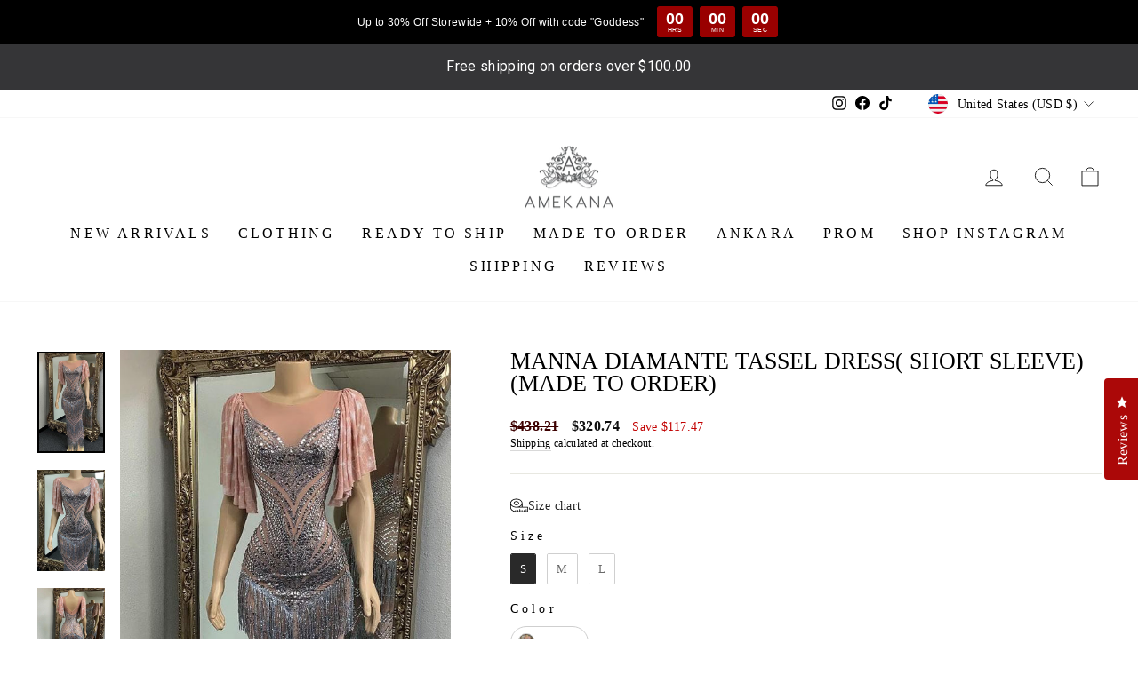

--- FILE ---
content_type: text/javascript
request_url: https://cdn-sf.vitals.app/assets/js/m34.e52bf6e2a376fc597eae.chunk.bundle.js
body_size: 2408
content:
"use strict";(window.webpackChunkvitalsLibrary=window.webpackChunkvitalsLibrary||[]).push([[4157],{45966:(t,e,i)=>{i.d(e,{A:()=>n});var s=i(58578);var r=i.n(s)()(!1);r.push([t.id,".vtl-rv-main-widget{width:100%;display:block;max-width:1200px;clear:both}.shopify-app-block[data-block-handle=recently-viewed]{width:100%}",""]);const n=r},60903:(t,e,i)=>{i.r(e);i.d(e,{E4:()=>F});var s=i(21076);var r=i(56691);var n=i(10554);var o=i(57798);var a=i(39498);var l=i(46757);var c=i(43369);var d=i(91517);var u=i(88773);var h=i(17466);var v=i(95956);var p=i(95731);var b=i(92767);var g=i(48918);var m=i(48870);var y=i(8302);var f=i(75541);var w=i(71683);var E=i(19661);var D=i(6268);var O=i(33262);var X=i(3934);var k=i(34297);const C={container:{selector:'.vtl-rv-main-widget',traits:{margin:{[O.Xi.Default]:'4rem auto 2rem auto'},padding:{[O.Xi.Default]:'0px 0px 10px 0px'}}},image:{selector:'.vtl-rv-main-widget .vtl-product-card__image-img',traits:{aspectRatio:{hiddenInCss:(0,D.xz)('image','aspectRatio',[X.Fb.T13,X.Fb.W21,X.Fb.R58]),[O.Xi.Default]:X.Fb.Y7},objectFit:{hiddenInCss:(0,D.xz)('image','aspectRatio',[X.Fb.T13,X.Fb.W21,X.Fb.R58]),styleTarget:{property:'object-fit',selector:'.vtl-rv-main-widget .vtl-product-card__image-img'},[O.Xi.Default]:'cover'}}},button:{selector:".vtl-rv-main-widget .vtl-product-card__atc-button--custom",traits:{customStyle:{hiddenInCss:({discriminator:t})=>(null==t?void 0:t.F70)===d._4.Y7,styleTarget:{property:'border',selector:'.vtl-rv-main-widget .vtl-product-card__atc-button--custom'},[O.Xi.Default]:X.OL.W45},backgroundColor:{hiddenInCss:(0,D.xz)('button','customStyle',X.OL.W45),[O.Xi.Default]:'#222222',[O.hn.DefaultDark]:'#DEDEDE'},filledTextColor:{hiddenInCss:(0,D.xz)('button','customStyle',X.OL.W45),styleTarget:{property:'color',selector:'.vtl-rv-main-widget .vtl-product-card__atc-button--custom'},[O.Xi.Default]:'#E9E9E9',[O.hn.DefaultDark]:'#222222'},outlinedTextColor:{hiddenInCss:(0,D.xz)('button','customStyle',X.OL.T39),styleTarget:{property:'color',selector:'.vtl-rv-main-widget .vtl-product-card__atc-button--custom'},[O.Xi.Default]:'#222222',[O.hn.DefaultDark]:'#DEDEDE'},outlinedBorderColor:{hiddenInCss:(0,D.xz)('button','customStyle',X.OL.T39),styleTarget:{property:'border-color',selector:'.vtl-rv-main-widget .vtl-product-card__atc-button--custom'},[O.Xi.Default]:'#222222',[O.hn.DefaultDark]:'#DEDEDE'}}},productTitle:{selector:".vtl-rv-main-widget .vtl-product-card__title-inner",traits:{titleLineClamp:{styleTarget:{property:'-webkit-line-clamp'},[O.Xi.Default]:k.Ch.T8},lineClamp:{hiddenInCss:(0,D.xz)('productTitle','titleLineClamp',k.Ch.U74),styleTarget:{property:'-webkit-line-clamp'},[O.Xi.Default]:k.Ch.U74},fontWeight:{styleTarget:{property:'font-weight'},[O.Xi.Default]:'inherit'}}}};var T=i(13515);var _=i(29635);var Y=i(63908);var P=i(45966);class S extends E.X{constructor(t){super(t);this.s62='vtl-rv-main-widget';this.E24=`.${this.s62}`;this.V50=(0,D.Uh)({defaults:C,traitString:(0,d.uF)().V50,discriminator:{F70:(0,d.uF)().w23}})}H80(){return(0,s.sH)(this,void 0,void 0,function*(){const t=(0,d.uF)();const e=`<div class="${this.s62}" data-track-${y.Zt.S31}="${o.X.E4}" data-track-${y.Zt.U23}="${y.lM.O52}"></div>`;const i=document.querySelector(o.f[o.X.E4]);const s=t.M11&&n.b.Y80.O61();if(n.b.Y80.H1()&&t.t55||n.b.Y80.O60()||i)yield this.s76(e);else if(s){this.C67=(0,_.DY)({Y31:'RecentlyViewed.CartPage',S51:this.E24,Y12:e,R29:[(0,_.T5)(Y.mb.X5),(0,_.wK)(Y.mb.X5),(0,_.nL)(Y.mb.V73)]});if(!this.C67)throw new f.fz(w.uH)}})}s76(t){return(0,s.sH)(this,void 0,void 0,function*(){const e=[(0,_.Jw)(o.f[o.X.E4])];n.b.Y80.H1()&&e.push((0,_.LP)(o.X.E4),(0,_.hm)(Y.mb.V73));n.b.Y80.O60()&&e.push((0,_.xB)(o.X.E4,Y.uk.U11));this.C67=yield(0,_.SK)({Y31:'RecentlyViewed',S51:this.E24,Y12:t,R29:e})})}W70(){return(0,s.sH)(this,void 0,void 0,function*(){var t;this.R30();const[e,s]=n.b.Y13.o2(o.X.E4);const a=(0,d.uF)();const l=(0,D.ZZ)(this.V50,'image','aspectRatio');const c=(0,D.ZZ)(this.V50,'productTitle','titleLineClamp');const u=X.eY[a.k17];const h=this.W69.productsToMount.some(t=>t.V71)&&n.b.J45.E32();const{D20:v}=yield Promise.all([i.e(2858),i.e(1130),i.e(4129),i.e(1510)]).then(i.bind(i,21510));new v({T34:this.W69.productsToMount,s62:this.s62,F72:a.B37,q40:u,T40:e(s.E84),I34:e(s.n81),F73:e(s.m30),K77:e(s.n84),P62:a.W75,E13:a.E13,K78:a.G77,F74:o.X.E4,A25:l,A26:a.M12,l30:a.w23===d._4.Y7,j62:c===k.Ch.U74,o78:h,P77:r.OV}).W70();null===(t=n.b.Q52)||void 0===t||t.p45(`div[data-track-${y.Zt.S31}="${o.X.E4}"][data-track-${y.Zt.U23}="${y.lM.O52}"]`)})}R30(){n.b.Y81.Q53(P.A.toString());const t=(0,d.uF)();const e=(0,T.K6)(t.n50);const i=(0,T.K6)(t.B38);n.b.Y81.Q53(`\n\t\t.${this.s62} .Vtl-Dropdown .Vtl-Dropdown__Header {\n\t\t\tcolor: ${i};\n\t\t\tbackground-color: ${e};\n\t\t}\n\t\t.vtl-product-card__variant-select-Portal .Vtl-Dropdown__Portal-List-Option {\n\t\t\tcolor: ${i};\n\t\t\tbackground-color: ${e};\n\t\t}\n\n\t\t.${this.s62} .vtl-product-card__title-inner,\n\t\t.${this.s62} .vtl-product-card__price {\n\t\t\ttext-align: ${X.eY[t.k17]};\n\t\t}`);(0,D.e0)({styleId:'recently-viewed-traits',traits:this.V50})}}(0,s.Cg)([l.o],S.prototype,"W70",null);class F extends a.K{constructor(){super();this.N58=6;this.l38=t=>(0,s.sH)(this,void 0,void 0,function*(){const e=this.v38(t);if(e.length)try{const t=new S({productsToMount:e});yield t.H80();yield t.W70()}catch(t){v.a.n41(new h.v('RecentlyViewed onUpdateProductsSuccess',h.J.W73,{M5:Object.assign(Object.assign({mid:o.X.E4},(0,p.Pu)(t)),{stk:(0,p.yf)(t)})}))}});const t=c.ke.K20(r.I$);this.P78=t?JSON.parse(t):[];this.T20=(0,d.uF)();this.N38=(0,u.E8)()}O50(){this.N38&&n.b.U16.p44().then(()=>this.Y1())}Y1(){n.b.Y80.H1()&&this.o79();this.N46()&&this.W70()}o79(){const t=n.b.U17.r32();if(t){this.P78=this.P78.filter(e=>e!==t);this.P78.unshift(t);this.P78.length>this.N58&&(this.P78=this.P78.slice(0,this.N58));c.ke.H66(r.I$,JSON.stringify(this.P78))}}W70(){return(0,s.sH)(this,void 0,void 0,function*(){n.b.S46.O78();try{let t=[];n.b.J45.E32()&&!this.P78.length?t=yield(0,s.sH)(void 0,void 0,void 0,function*(){try{const[{default:t},e,s,r]=yield Promise.all([i.e(5392).then(i.t.bind(i,65392,19)),i.e(5304).then(i.t.bind(i,65304,17)),i.e(6405).then(i.t.bind(i,26405,17)),i.e(4906).then(i.t.bind(i,54906,17))]);const n=[e.default,s.default,r.default];return Array.isArray(t)?t.map((t,e)=>{const i=n[e%n.length];const s=new m.Iw(Object.assign(Object.assign({},t.S65[0]),{X3:Object.assign(Object.assign({},t.S65[0].X3),{Y83:i})}));return new m.F4(Object.assign(Object.assign({},t),{H22:Object.assign(Object.assign({},t.H22),{Y83:i}),S65:[s],V71:!0}))}):[]}catch(t){v.a.n41(new h.v('Failed to fetch mock products data',h.J.W73,{M5:Object.assign(Object.assign({mid:o.X.E4},(0,p.Pu)(t)),{stk:(0,p.yf)(t),sr:1})}));return[]}}):this.P78.length&&(t=yield(0,g.J)(this.P78,{moduleId:o.X.E4,includeReviews:!1}));yield this.l38(t)}finally{n.b.S46.Q54()}})}v38(t){const e=n.b.U17.r32();return t.filter(t=>t.Z20!==e).slice(0,this.N58)}N46(){return!!document.querySelector(o.f[o.X.E4])||(!!n.b.V62.u37(o.X.E4,b.uk.U11)||(!(!this.T20.M11||!n.b.Y80.O61())||!(!this.T20.t55&&!this.T20.M11||!n.b.Y80.H1()||!n.b.U17.r32())))}}(0,s.Cg)([l.o],F.prototype,"O50",null);(0,s.Cg)([l.o],F.prototype,"N46",null)}}]);

--- FILE ---
content_type: application/javascript; charset=utf-8
request_url: https://searchanise-ef84.kxcdn.com/preload_data.5B5i0O1w4g.js
body_size: 9888
content:
window.Searchanise.preloadedSuggestions=['prom dresses','black dress','black dresses','white dresses','gold dresses','red dress','gold dress','pink dress','body suit','diamante dress','mirror dress','white dress','wedding dresses','rhinestone dress','birthday dress','silver dress','xl dresses','red dresses','ready to ship','birthday dresses','anything you want','feather dress','prom dress','blue dress','long prom dresses','pink dresses','bandage dress','tassel dress','diamante bodysuit','royal supreme','maxi dress','long dresses','mini dress','sequin jumpsuit','silver dresses','evening dresses','sequin dress','diamond dress','purple dress','midnight dress','black bandage dress','ready to ship dresses','alist diamante dress','rhinestone dresses','nude dress','blue dresses','long dress','green dress','tilly dress','two piece set','body suits','wedding dress','control freak','feather dresses','mini dresses','xl ready to ship','maxi dresses','beautiful entrance','fringe dresses','white bandage dress','mirror dresses','long evening dresses','black jumpsuit','tassel dresses','evening dress','purple dresses','flower dress','brown dress','midnight rhinestone dress','wedding evening dresses','moore dress','bandage dresses','nude diamante dress','mesh dress','bandage jumpsuit','sequin dresses','red carpet','party dresses','homecoming dresses','orange dress','birthday wear','pearl dress','best seller','midi dresses','diamanté dress','green dresses','white jumpsuit','xs dresses','black prom dress','xl dress','yellow dress','brianna dress','fringe jumpsuit','short dresses','partition sequin dress','diamond gal','size dress','two piece','cali bandage','gold sequin','tiffany bodysuit','lace dresses','madonna dress','ex revenge','rhinestone jumpsuit','all bodysuits','xxl dresses','priscilla dress','alexandria set','black diamante dress','tilly diamante tassel dress','2 piece sets','red bandage dress','sweet nothings','silver diamante dress','amelia bodysuit','ball dresses','cocktail dresses','chrissy dress','tassel diamante dress','red prom dress','gold jumpsuit','clearance dresses','princessa mirror','libra dress','rhinestone bodysuits','short dress','sale dress','midi dress','brown dresses','gold prom dress','meredith bandage dress','plus dress','faye dress','all white dresses','new dresses','icon dress','diamante tassel dress','sexy dresses','jump suits','amekana dress','burgundy dress','pink prom dress','diamond dresses','iris dress','lace dress','habibi dress','iris mini dress','fringe dress','romper bodysuits','long sleeve dress','baby shower dress','carlotta dress','please size','pink bandage dress','elegant evening','clearance items','icon bodysuit','blazer dress','diamond birthday dresses','sexy dress','partition dress','black prom dresses','diamonds dress','prom dresses long','elegant dresses','bogo items','yellow dresses','tia bandage','all white','goddess dress','fringe pants','shape wear','white bandage','long prom dress','red prom dresses','casino dress','jump suit','orange dresses','octavia pearl','wedding night diamante','long diamante dress','rome diamante dress','center of attention','new arrival','rhinestone mini dress','libra diamante tassel dress','vida diamante mirror dress','long black dress','black bodysuit','orange prom dress','stretchy mesh','pink jumpsuit','eagle dress','party dress','rose gold','kaelie rhinestone dress','amelia dress','long bandage dress','nude dresses','tan dress','long sleeve','tassel bodysuit','royal supreme dress','all dresses','red jumpsuit','white feather dresses','sweet nothings dress','gold bodysuit','embellished dress','new arrivals','black birthday dress','royal blue dress','date night','pink prom dresses','material dress','flower dresses','glitter dress','xl jumpsuits','silver jumpsuit','purple jumpsuit','dresses long','midnight mini','dynamite dress','grandeur feather dress','tiffany diamante','gemini dress','petra pant set','luxury dress','one piece','club dresses','shalom feather diamante','dresses birthday','lover diamante','blue bandage dress','bridal dress','homecoming dress','red bodysuit','maternity dress','gaze feather dress','summer diamante dress','moore sequin dress','white bodysuit','long dress ready to ship','mirror bodysuit','rich girl','casablanca dress','white jumpsuits','oscars dress','valerie diamante','spandex dress','elizabeth diamante','one piece jumpsuit','silver prom dress','kassidy set','rhinestone bodysuit','rose gold dresses','multi color','tassel jumpsuit','black long dress','epic night','red bandage','one size','diamond bodysuit','engagement dresses','beaded dress','icon diamante','black feather dress','peta dress','beige bandage dress','mirror diamante','diamond drip','black sequin dress','xs dress','waterfalls bodysuit','black and gold dress','gold prom dresses','bandage maxi','black maxi dress','corset dress','body suit ready','wedding reception dress','wifey dress','icey heart diamante bodysuit','bridal dresses','dress with','blossom dress','brianna diamante dress','diamanté bodysuit','white feather dress','black and dress','amara feather dress','shalom dress','grey dress','blue jumpsuit','star rhinestone dress','chain dress','pink bodysuit','vida dress','kaelie rhinestone','monaco diamante','material dresses','diamond jumpsuit','red dresses sequins','may diamanté dress','nylah dress','jumpsuit with glitter','long diamond dresses','silver rhinestone dress','black lace','purple prom dress','rhinestones dress','crystal dress','detachable skirt','royal blue','black rhinestone dress','two piece sets','harmony bodysuit','deja diamanté dress','gold birthday dress','saffire sequin jumpsuit','push size','black and gold','maxi bandage dress','baby shower','diamante mesh','black mini dress','black and white','pant suit','mistress strapless dress','oscars rhinestone feather dress','elegant date night dress','heel shoes','victa mirror dress','icon diamante dress','peacock feather set','beige dress','day dress','short prom dress','royal dress','bodycon dress','xs ready to ship','midnight mini rhinestone dress','classy dress','gold and','juanita pearl dress','special prom dress','icey heart','blue bodysuit','rhinestone maxi dress','club wear','one leg bodysuit','out dress','gold tassel','black diamante','diamante maxi','may dress','feathers dress','tiffany diamante tassel bodysuit','black long dresses','red feather dress','layli dress','gold sequins dress','white bandage dresses','shally dress','velvet dresses','nude bodysuit','mesh gloves','mirela bodysuit','prom dress sequin','cyan dress','tiffany diamante tassel','heart breaker','embellished jumpsuit','rome dress','octavia pearl diamante dress','xxl dresses ready','red diamante dress','josephine diamante dress','black jumpsuits','blue prom dress','all black dress','elegant dress','hot pink','black lace dress','gold diamante dress','rose dresses','black mesh dress','black bandage dresses','black wedding dress','beautiful entrance dresses','black sequin','good dress','azra dress','ready to ship prom dresses','burgundy dresses','bliss flower dress','silver bodysuit','diamante jumpsuit','multi color dress','iman dress','diamond girl','valerie diamante dress','jumpsuit with cape','black maxi','2 piece set','sequins dresses','glitter jumpsuits','white feather','burgundy bandage dress','abys diamante bodysuit','long black prom dresses','cocktail dress','gold mirror dress','diamante tassel','tease me','rhinestone body suit','pink diamante dress','res dress','dinner dresses','brown diamante','size dresses','midnight rhinestone','pink maxi dresses','lyrica diamante bodysuit','pearl bodysuit','pink feather dress','epic night dress','velvet dress','diamanté mini dress','anything you want embellished jumpsuit','corporate illusion bodysuit','faye rhinestone dress','gold diamante','white romper','yellow prom dresses','long white dress','bombshell diamante dress','head piece','wedding night','black feather','rule your world','skirt set','green bandage dress','fur coat','mistress strapless','alpha dress','bandage black dresses','diamante mesh gloves','black and white dress','wedding bells','yellow bandage dress','enny dress','xl dress ready to ship','ball dress','bonnie diamante bodysuit','jumpsuits sequins','alist dress','wedding reception','black bandage','sexy birthday dresses','clutch bags','mini rhinestone dress','temptation dress','white tassel','kaelie dress','dress pink','red jumpsuits','vida diamante','luxury jumpsuit','diamante maxi dress','lolita pearl dress dress','touch of gold','diamante mirror dress','shipping time','stretch dress','xl bodysuit','mesh mini','baby shower dresses','down for whatever','all black dresses','nude tassel dress','bandage white dresses','priscilla rhinestone','valerie dress','playboy bodysuit','night dress','ryder feather dress','dress ready to ship','birthday party','brown mesh','diamante dresses','green bodysuits','hot pink dress','sexy jumpsuit','millicent diamante','red lace dress','sweet nothing','red diamante','kally diamante','black mirror dress','night owl','body party','celine dress','maxi rhinestone','lover dress','black tassel','lace jumpsuit','silver prom dresses','pants set','dresses xs','last dance','white diamante dress','love goddess bodysuit','white bandage jumpsuit','leopard print','tyra mirror dress','all on me','all black','libra deluxe','peacock set','green prom dress','red sequin','ready to s','rome deluxe','iris black','homecoming dress mini','silver tassel dress','diamante gloves','damsel in distress','celeste diamante','jadore bodysuit','pearl jumpsuit','sexy rhinestone dress','red sequin dress','della mirror dress','gown dress','nude diamante','gold mesh','gold tassel dress','dress with feathers','wine dress','black and','neema diamante dress','victa dress','carlotta silver','kassidy bodysuit','april dress','faux fur coats','bridal jumpsuit','blazer dresses','rose dress','wedding jumpsuit','mali feather dress','dresses with','gold mini dress','black tassel dress','blue dres','green prom dresses','monalisa diamante set','beige and','tease show','play suits','rosalba mirror dress','gold mirror','rihanna diamante','white wedding dresses','golden gal','tan long dress','amara feather','black set','material spandex','last dance diamante dress','silver mirror dress','bodysuit set','white prom dress','bandage maxi dress','goddess dresses','bandage skirt','seduction dress','tiffany body suit','all white jumpsuit','guilty pleasure','silver sequin dress','wild love','sequin mini dress','black diamante bodysuit','red maxi dresses','silver rhinestone','red bandage dresses','plus beautiful','laylani diamante','formal dress','gold sequin dress','wedding dresses wedding dresses','midnight mini rhinestone','orange bandage dress','harmony diamante','lainey strapless dress','doja mirror','go old dress','gold rhinestone dress','black romper','pink diamante','ready to ship dress','prom dresses black','flower blossom','no strings attached','xxxl dress','london rhinestone dress','silver tassel','cici diamante dress','nude bandage dress','enchanted dress','perla diamante dress','sheer dress','ready to ship silver dress','sexy prom dresses','swim wear','light blue','black dress dress ready to ship','maxi dress sequin','xxl dress','long sleeve dresses','red feather','brianna rose','nude diamond mini dress','carlotta gold','pretty woman','dress black','black long','black ready to ship','detachable train','anything you want bodysuit','amelia black mirror','gemini diamante maxi dress','gala dress','tia tassel','dinner dress','long red dress','octavia dress','black clothes','black blazer','nikki dress','size xl','zola mirror dress','ready to ship diamond dress','perla mesh diamante dress','butter rhinestone dress','tia diamante','beaded dresses','ready to ship mesh','rhinestone tassel dress','see through dress','effie set','silver mini dress','slit dresses','tia dress','shally diamante dress','maisy u plunge shapewear','head accessory','jacket dress','dynamite black','mesh rhinestone dress','tulle dress','dolly diamante bodysuit','pant set','pink rhinestone dress','aurora set','brown rhinestone dress','tilly diamante','cat suit','black mini','long bandage','black and gold dresses','first kiss','all white dress','rhinestones dresses','diamanté jumpsuit','exotic dresses','roxanne bodysuit','ready to ship bodysuits','brown diamante dress','white fringe pants','white clothes','diamante set','black sexy dress','white lace dress','ready to ship bodysuit','crystal bodysuit','purple bandage dress','classy bodysuit','sequin bodysuit','silver sequin','diamond dresses xl','black black','nude tassel','may diamante','bryn diamante','betsy mirror dress','alisa set','atti dress shapewear','fiona bodysuit','dress beige','two piece bandage','black and silver','birthday dinner dress','bandage dress long','bombshell diamante','long rhinestone','pink mini dress','black bandage skirt','red rhinestone dress','and black dresses','brown prom dress','off the shoulder','black mesh','prom dress feather','fantasy dress','night club sexy','diana ross','dresses for wedding','baddie two piece set','light blue dress','icon black diamante bodysuit','black midi dress','dresse elegant and sex','stone dress','one leg body suit','playsuit size','alice bodysuit','sparkle dresses','mistress dress','night out','shine dresses','velvet queen set','chrissy red diamante dress','wifey diamante tassel dress','kiss diamanté dress','love goddess','beatrice diamante dress','see through','juanita dress','graduation dresses','diamond tassel dress','party starter','pink feather','kitty cat bodysuit','rhinestone top','nude diamante bodysuit','halter dress','lora rhinestone','rihanna dress','icon diamante bodysuit','sexy tassel diamond party evening dress','meredith bandage','tassel diamante','black rhinestone','cyan rhinestone','silver diamond dress','ready to ship long','black body suit','habibi side slit dress','mermaid dress','silver diamante','bandage pants','white fringe','blue feather dress','cape dress','center of attention set','dress with gloves','after wedding dress','gold and black dress','red birthday dress','strapless dress','black and gold prom dress','ready to ship prom','alist feather embellished','soulful dress','maria two','white wedding dress','silver birthday dress','heart breaker dress','ready to ship xl','celeste diamante dress','shalom white diamante','new arrival dresses','midnight gold','libra diamante','royal blue dresses','purple prom dresses','fringe jumpsuits','gold set','artemis dress','bandage dress black','black tie dress','bandage tops','bandage long dress','red dres','red mini dress','pink birthday dress','white pearl dress','silver jumpsuits','fringe bodysuit','show stopper','black dress ready to ship','cha cha','red body suit','maren dress','alexandria mesh','mirror jumpsuit','white long dresses','josanna diamante dress','black and white jumpsuit','celine diamante maxi dress','summer dresses','ice queen','iris black lace dress','beaded jumpsuit','nude rhinestone dress','june diamante','red dress bandage','bandage jumpsuits','romance diamante dress','red ready to ship','cut out','blue prom','rhinestone silver','tabitha dress','ready to be ship','snake dress','doja mirror bodysuit','rhinestone long dress','floral dress','black and silver dress','saturn diamante','ankara dress','bodysuit ready to ship','pink bandage','rory diamante','blue bandage','lynn mirror dress','belle diamante set','diamanté tassel dress','size charts','white lace','gold ready to ship','birthday bodysuit','blue mirror dress','true romance','baddie set','ex revenge bodysuit','icon black bodysuit','black long maxi dress','brianna rose diamante evening dress','wifey diamante','sutton rhinestone','nude maxi','peacock dress','anna dress','gold jumpsuits','dynamite rhinestone','silver and','jumpsuit with','effie bodysuit','icey bodysuit','pink mesh dress','rome mini diamante tassel','pink set','gold long dress','boss lady','dress party','angel wings','mecca dress','corporate illusion','sexy mini dresses','white party dress','rosalba dress','all red','ex revenge embellished bodysuit jumpsuit','kally nude diamante tassel dress','darling pearl','butter dress','ready ship','fur coats','sade diamante','rylie dress','gold rhinestone','alexandria diamante','tassel diamante bodysuit','white feathers','mini rhinestone','blue prom dresses','pamela diamante','black bandage jumpsuit','alpha diamante','leather dresses','ready to ship black','silver mirror dresses','ready to ship jumpsuit','xs diamond bodysuit','sweet nothing dress','glitter dresses','sexy prom dress','mirage evening dress','icon body suit','hannah diamante','lari pearl dress','blossom flower','zinny mirror dress','shalom pink dress','one shoulder dress','star dress','beige diamante dress','lace black dress','red lace','josephine bodysuit','naive white dress','adelita dress','black maxi bandage dress','black dress with','red long dress','alist feather diamante white','blush dress','sweet talker','ximena diamante dress','blow your mind','diamante tassel bodysuit','roma diamante dress','esther diamante tassel','crystal dresses','maren diamante tassel dress','red set','mona lisa','amy fringe jumpsuit','say my name sequins dress','touch of gold diamond crystal dress m silver','della mirror','just a rose','mesh maxi dress','pink tassel','anything you want diamante','black maxi dresses','priscilla rhinestone evening dress','harper diamante dress','diamond girl dress','rich girl set','posh doll','baby blue dress','lyrica bodysuit','flower mesh','ria dress','mila shapewear','long red prom','gold romper','rhinestone dress long','first lady','ready to ship jumpsuits','brown bodysuit','velvet queen','bliss flower mesh dress','one shoulder','grey dresses','baby blue','mini cocktail dress','gold wedding dress','scarlet bodysuit','cut out dress','new prom dresses','long prom','orla set','cally diamante','white maxi dress','valentina rhinestone','lada dress','ryder red','paint the town','mesh bodysuit','long dresses evening','darl blue diamante','lora rhinestone maxi dress','with cape','white tassel dress','light blue dresses','white mini dress','long evening dress','black two piece set','black sequin jumpsuits','dream mirror dress','diamond bodysuit jumpsuit','blue diamante dress','white maxi','long gold dress','leather dress','sequins dress','glass mirror dress','jumpsuits rhinestones','hazel jumpsuit','diamanté maxi dress','one leg','date night mirror dress','sexy gold dress','mary diamante dress','entrance dress','amelia mirror','gold maxi dress','white rhinestone','white wedding','sexy red dresses','xxl jumpsuits','sequin jumpsuits','red rhinestone','black 2 piece sets','sexy diamanté two piece','material day','queen set','bliss flower mesh set','gold gown','elegant long dresses','winnie pearl bodysuit','black velvet','chloe dress','barbara mirror dress','long black dresses','jadore dress','embellished bandage dress','tyra mesh diamante','gold long dresses','mesh with me','saturn dress','mandisa diamante','bandage bodysuit','gala diamante dress','june dress','beatrice diamante','ready to ship suit','white and','red and black','thigh high boots','resse dress','harley diamante','spandex rhinestone dress','dress feathers','hot legs','emma multi color diamante','april pearl','black dres','push my button','wedding dresses evening','tatiana mirror dress','feathers dresses','prom dress red','pink dresses bandage','iris mini','fayna diamante mesh maxi dress','dynamite diamante dress','bliss flower','black dresses xl','like a diamond','diamond tassel','dress for','brown bandage dress','gold fringe','brielle tassel','long tassel dresses','break up','maxi prom dress','hat luxury hat','sequin wrap dress','silver embellished dress','on sale','annabel feather diamante dress','blow your mind tassel dress','white rhinestone dresses','quinn halter neck diamante','stretch dresses','diamante dress maxi','rose gold dress','diamond mesh dress','madeline tassel dress','dangerous woman','rory diamante tassel dress','mask bougie','midi bandage','natasha set','sweetheart dress','mesh rhinestone','cally diamante mesh dress','moore dress version 2','night out dresses','celeb dress','alisha evening dress','tops bandage','red evening dress','royal dresses','ruffled dress','hazel print','gold goddess','size xs','sleev dress','paisley feather diamante dress','yellow prom dress','white pants','silver diamante bodysuit','feather white dress','corset bodysuit','gem stone','diamond prom dresses','white bandage maxi dress','gold two piece','holland diamante dress','date dress','red tassel dress','sequin dress feather','bandage sets','neema dress','libra gold dress','avalynn feather','white set','ciara diamante','oscars rhinestone','lover diamante dress','enchanted diamante tassel','burgundy jumpsuit','josephine evening dress','rhinestone dress mini','bridesmaids dress','luxury diamante','blue diamante','waterfalls sequin','dress with glove','alley diamante','lada diamante feather dress','normal dresses','black diamanté dress','prom dresses with','nefertiti diamante','silver clutch','flower mesh dress','diamante feather','gold mini','adela white fringe pants','photo shoot dress','spell diamante bodysuit','gold party dress','nude diamanté dress','dresses ready to ship','dresses in xl','lollipop dress','with feather','shelby multi color dress','ball party','red bodysuits','pearl dresses','red tassel','sale dresses','mirror maxi dress','3 piece set','mini prom dress','gabby dress','off shoulder','midnight pink','silver and dress','london diamante','fashion dress','best sellers','pink lace','tease me bad back beaded bandage jumpsuit l','bandage set','jumpsuit fringe','sequin long dresses','eliora rhinestone','green bodysuit','satin dress','long black s','tiffany body','blue mirror','paris dress','oma dress','maxi dress lace/mesh','sequin maxi dress','ready to','cosmo diamante','three piece set','rush shipping','luxury mesh','maxi rhinestone dress','part dresses','bryn diamante dress','midnight mini rhinestone dress set','white fringe dress','gold bra','pink pants','sequin feather dress','rhinestone birthday set','lucy diamante set','ecstacy bodysuit','pink romper','pink rhinestone','gold evening','april pearl dress','gold purse','godiva bodysuit','black ball','vivian feather dress','classy dresses','nude tassel dresses','pink dre','angel dress','gold top','red romper','summer dress','sequin maxi','black sequins dress','diamond mini dress','perla dress','sweetheart diamante','train detachable','sexy birthday','ella maxi dress','prom dress ready to ship','black dresses long','black bodysuits','nice white dresses','suit dresses','crop tops','recommend dresses','silver mirror','fiona diamante bodysuit','abys diamante','pink fringe','clearance jumpsuits','burgundy dress wedding','ball gown','long black bandage dress','icon gold','silver ready to ship','maternity photoshoots','mini mirror dress','good evening dress','diamanté feather dress','wild soul','halloween costume','soulmate diamante','icey cut out diamante dress','smitten dress','sequin dresses long','black evening dress','pink dres','black gold','pink dress ready to ship','silver xl','brown rhinestone','ellen bandage dress','mona diamante','shalom white dress','blue party','sexy dresses birthday','long diamond','star rhinestone','paisley dress','alpha diamante tassel dress','queen dress','diamante mesh dress','white sequins','blue bodysuits','gold dres','mesh diamante dress','bodysuits and playsuits','red maxi','wedding wedding dress','nude maxi dress','naomi cut out dress','gold dresses party','diamante ready to ship','dark side','hazel bodysuit','tyra dress','suit set','sexy wedding dresses','chrissy diamanté dress','bodysuit diamante','june diamante dress','moore dress version 2 l nude','bloom flower mesh dress','liya one leg bodysuit','black bandage maxi dress','all for you','pink jumpsuits','rainbow dress','xl sales','bandage skirts','shine like a diamond','evening gown','show girl','bodysuits diamonds','the dress with','gala dresses','beautiful entrance gold diamante mirror dress ×','black mirror','leila silver mirror maxi dress','nylah jumpsuit','rhinestones long dress','bling bodysuits','prom elegant','black suit','bodysuit with cape','sweetheart diamante feather dress','black party dresses','white blazer','pink maxi dress','faux fur','feather prom dress','issa black lace dress','laylani dress','sexy party','rhinestone dresses mesh','silver set','kathleen pant set','white skirt','elegant prom dress','cyan rhinestone dress','elements dress','kally diamante mesh tassel dress','blue long dresses','lush diamante','kazia tassel','red maxi dress','blossom flower mesh','fairytale dress','color dress','royal blue prom dresses','african dress','red ready to ship dress','sexy diamante bodysuit','nude jumpsuit','black glitter dress','amekana com','black party dress','roxanne diamante bodysuit','bogo item','ice queen tassel evening','mini xl','black xl','princess dress','gold and black','prom dresses silver','midnight black rhinestone dress','gold body suit','silver maxi','valerie 3d cleavage','red evening dresses','shayna diamante dress','silver dres','enny diamante','brown maxi dress','love me like you do','tinsley pearl diamante dress','birthday babe feather dress','nefertiti diamante bodysuit','prejudice diamante','lover pink','wedding anniversary dress','madonna diamante','rome deluxe mini tassel dress','iris mini lace dress','rhinestone feather dress','brielle silver diamante','temptation rhinestone','black gold dresses','long silver','custom dresses','birthday jumpsuit','prom jumpsuits','dresses evening','black rhinestones','rose gold prom dress','xxxl clothes','mini bandage dress','nude bandage','ria rhinestone','diamond gal diamante','elsy diamante','tassle dress','kelly dress','black sets','jadore tassel dress','stella diamante dress','dress with features','nikki diamante','shalom white','tan ready','libra deluxe dress','xl ready to ship dresses','gray dresses','new years sales','xl black dress','bougie forever white jacket','bandage mini dresses','african ankara','alist diamante feather dress','nude mesh dress','feather diamante dress','dress long','all black jumpsuits','bandage with lace','myla dress','silver top','azra white diamante dress','butterfly sparkle dress','tease me bad','body shape','gaze feather','black mini dresses','light pink','lime green','soulmate dress','black fringe','kaelie feather','jean jacket','black birthday dresses','black diamond dress','london dress','nude mesh','white long','dazzle dress','feather dress white','black ready to ship dress','brown tassel dress','leather jacket','fame dress','charmaine diamante','ready to ship jumpsuit/playsuit','eagle dress gold','diamante jumpsuits','revone pearl tassel','amelia black mirror dress','white long dress','purple ready to ship','tassel diamond rhinestone dress','vogue diamante','ready to wear','angie pant set','tan dresses','light pink dresses','mesh tassel','dream dress','pink birthday dresses','gold feather dress','casino gold tassel','diamanté prom dress','long silver dress','kate ankara','rhinestone set','rhinestone jumpsuits','trinna diamante','mesh mesh silver','sequin tassel','red diamante bodysuit','black formal dress','artemis mirror','desire diamante bodysuit','eliana snake','black evening','matilda evening dress','bella diamante','bow dress','piece pants set','prima diamante dress','bliss dress','sweet dress','wedding party','body shapewear','one piece jumpsuit/playsuit','bling dress','cindy feather','ace diamante dresses','nude mesh maxi','mesh maxi','lola diamante','tabia rhinestone','dress blue','evening long dresses','moon diamante mirror dress','amaris rhinestone','jumpsuit with glittershine','kassidy rhinestone','orange prom dresses','lush bodysuit','vibrant wedding dress','black jumpsuit/playsuit','lover purple','blue body suits','rosette dress','nice dresses','love goddess diamante','material-stretchy mesh','esther diamante tassel bodysuit','rhinestone bra','lace bandage','black and red dress','peacock feather','birthday two piece','sasha dress','bad ass','diamante wedding dress','gold tassel bodysuit','white dres','black velvet dress','material polyester','control freak diamante','gemini pink diamante maxi dress','date night mirror','ella maxi','bodysuit jumpsuit','aries diamante dress','alisa diamante set','business dress','long rhinestone dress','elegant date dress','tinsley pearl','julia glitter criss cross tassel','two set','rhinestone fringe','ready to shi','tummy control','diamante dress tassel','playboy bunny','purple birthday dress','lack bodysuit','sexy black sequins dress','multi sequin dress','red party dress','pink maxi','sequins black dresses','dresses size','lux sequin midi dress','kaylee bandage jumpsuit','lush silver','leslie diamanté two piece','long evening','reese mirror bodysuit','red bandage jumpsuit','gold sequins','piece pant set','paola diamante bodysuit','ready to ship mirror','teal dress','star rhinestone bodysuit','savage feather sequin maxi dress','reflection dress','lovelyn diamante bodysuit','dress red','tassel silver','black corset dress','pink sequin dress','heidi dress','diamond white dress','piece set','castle diamante','body diamante','rhinestones two piece','iris lace dress','embellished sequins','fringe bandage dress','cally diamante bodysuit','green jumpsuit','diamanté top','diamond drip bodysuit','white and dresses','pink fringe jumpsuit','bandage blue','breaker dress','mona dress','casino pink','pink mini','bogo clearance','mona diamante dress','pink tassel dresses','blue rhinestone','jumpsuit with train','tilly tassel dress','shapewear ready to ship','guilty pleasure silver','silver maxi dress','sexy party dress','me diamante','slit dress','xl dresses ready','may diamante dress','mesh stones','midnight black','petra pant','birthday party dress','tassel diamanté dress','stretchy mesh xl','pearls dress','blue maxi','xl clothes','tassel pants','say my name','silver bandage','black mini bandage dresses','bandage crop tops','pink long dresses','white birthday dress','white lace bandage dress','bodysuit ready','alist diamante','hand bodysuit','short sleeve','tiffany diamante tassel dress','fuchsia dresses','tito diamante dress','jumpsuits black','martha diamanté dress','olivia feather','black gloves','fantasy silver','monaco diamante dress','bloom flower','doja pink','rome diamante','dress gold','gray dress','ryder black','pu dress','blue tassel','lolita pearl','pink and','stretchy mesh ready to ship','jumpsuits with','clarissa dress','pink bandage dresses','raquel top','diva dress','v neck','piper dress','leila dress','green diamante','prom dresse','peacock pink','eight of pentacles jacket','rose jumpsuit','red mirror','shadow feather maxi dress','white two piece','red fringe','lace bodysuit','luxury and diamante','gold clutch','scorpio dress','habibi side','liya bodysuit','abys bodysuit','blue romper','rose diamante','silver long dress','burlesque diamante','kendal diamante','sade dress','red long dresses','bandage 2 piece set','one sleeve','pharoah mirror','vernanda embellished bandage jumpsuit s white','deja diamante mesh tassel dress','cat bodysuit','pretty woman diamante dress','blue and','navy blue','orla diamante bodysuit','laiza diamante bodysuit','date dresses','karma diamante dress','diamante jacket','a list','white coat','silver mini','harmony diamante rose bodysuit','hayes gold','pearl romper','royal supreme dress nude','ria rhinestone evening dress','nude rhinestone','everlee hand beaded','lara diamond dress','red mini','diamond gal dress','rule the world','rhinestone birthday dress','diamanté rhinestone dress','pant suits','princessa mirror dress','darling pearl stud bodysuit','chrissy diamante','cindy pink mesh diamante evening','tiffany blue','red dresse','to ship','birthday mini dress','black bandage pants','perla mesh','diamanté tassel','black nude','alana diamante dress','white sequins dress','tia tassel dress','ready to ship black dresses','tassel evening dress','temptress diamante','alley diamante dress','shalom feather','amelia mirror dress','silver sequins jumpsuit','style dress','pink diamond','silver body suit','bombshell diamante tassel dress','soulful diamante dress','duster jacket','size chart','bandage jump suits','icon pink','rhinestone birthday','carlotta gold dress','zuri mirror','tan diamante','partition gold sequin dress','cici dress','all jumpsuits','amelia mirror side slit diamante dress','maxi bandage','mirror mini dress','red tassel bodysuit','silver mesh','reception dress','harmony body suit','dalila dress','short homecoming dresses','red and gold','red dre','the world','pink bodysuits','queen of hearts','one size fits all','brooke diamante dress','white long bandage dress','evening long dress','hazel print bodysuit','neck dress','prom dress long','fringe bandage','please dress','eclipse skirt set','roxanne diamante','long sleeve bandage dress','black prom','clutch ready to ship','tyra mesh','zola mirror','diamond top','kiss diamante dress','dyna black diamante dress','size xxl','blazer set','dress tassel','body con','tia diamanté dress','white rhinestone dress','atti fajas','midnight gold rhinestone dress','diamond set','pink prom','arelia bandage jumpsuit','size bandage','casino diamante','fiona one leg','embellished dresses','bandage dress embellished','sexy tassel','baby dress','white reception dress','kelly rhinestone','diamante feather dress','godiva tassel diamante bodysuit','blush dresses','gold sets','zinny mirror','white pant','zella diamante','white outfit','diamond long dress','black fringe pants','madison diamante tassel bodysuit','elegant dinner dresses','mila diamante','love diamante','long pink dress','diamante dress nude','jojo maxi','blue sequin dresses','leticia diamante','black diamante dres','layli rhinestone','all coats','black embellished bandage dress','rich girl two piece set','celine diamante maxi','red sexy dress','amina diamante bodysuit','dress s','white mini','july diamante','cindy evening dress','mini mesh','cosy pink dress','belle diamante','nude diamante tassel dress','red 2 piece','sequin glitter','birthday dress maxi','nude diamante dresses','doja bodysuit','tassel long dress','mini rhinestone dresses','gamela set','diamanté maxi','suzz top','echo feather','feather maxi dress','white bandage jumpsuits','hot dresses','neema diamante','mini mirror','birthday outfit','jolene bandage skirt','moore brown dress','betsy sequin boots','alisha mini dress','blue rhinestone dress','shoes gold','vogue maxi','night to remember','sheer mini dress','clutch bag','bling dresses','bling jumpsuits','silver fringe dress','white prom dresses','pink coat','cage dress','prom party dresses','icon black','black two piece','rome maxi','mirror diamanté','bandage midi dress','xl pink dress','dress mini','millicent dress','diamante tassel dresses','waterfall bodysuit','dress silver','royal blue ready to ship dress','sequin gold','club dress','white sequin','rylie feather dress','long mirror dress','nude ready to ship','purple diamante','beautiful entrance dress','wonderland dress','blue feather','deja diamante dress','lace bandage dress','dresses to','detachable trail','gold black','military jacket','cut out bandage','juliet dress','josephine diamante','shooting star diamante dress','diamante black dress','naive white set','maxi dresses long','gala night','aiko silver dress','tulle skirt','mesh max dress ready to ship','size prom dress','bandage leggings','wonderlust tassel','wrap dress','larissa diamante','pink diamond dress','glove dress','tyla set','bodycon jumpsuit','icon white','custom size','oscars feather dress','pearl top','virgo diamante dress','casino pink diamante tassel dress','feathers prom dress','long sleeve jumpsuit','pink mirror dress','two faced','white suit','lyla rhinestone','best sell birthday dress','prom dress black','black blazer dress','silver diamante tassel','pink evening dress','white diamante','mesh diamante','mesh dresses','glitter tassel','fortune evening dress','farida dress','never average bodysuit','silver long dresses','dresses silver dress','diamond rain rhinestone tassel dress','party clothes','mini black dress','mini birthday dresses','andrea diamante','short sleeve dress','lover pink diamante dress','nude diamond dress','maxi feather dress','rose diamante dress','kiss diamante','black dresse','green feather dress','janine sequins dress','eva midi diamante dress','chizzy diamante','red fringe jumpsuits','nude shapewear','gold diamond dress','mesh jumpsuit','grandeur feather','black diamond','sleeve dress','body dress','flourish feather dress','aiko silver','white and gold dresses','rhinestone cocktail dresses','tight fitting','mesh wedding dress','midnight nude rhinestone dress','black dresses ready to ship','red tilly','sparkly dress','black tops','rory diamante black','black evening dresses','white diamond dress','sagittarius diamante','shalom white diamante dress','polka dot','please size wedding','hot legs diamante','two faced diamante','body party bodysuit','pink ready to ship','red and gold dress','true romance mesh evening dress','golden gal rhinestone dress','bougie forever','blue jumpsuits','playsuits sequins','sexy red dress','gold mirror bodysuit','dolly diamante','bodysuit diamond','pink feathers','xl dresse','partition sequin','long black','pink mirror','kathleen set','macie pink set','icey heart pink bodysuit','burgundy prom dress','helen sequins tassel dress','pearl jumpsuit/playsuit','silver party dress','gold ready to ship dress','silver sequin tassel','gold sequin dresses','best high','simi diamante','pink party dresses','maribel diamante dress','short cocktail dresses','diamond bodysuits','bodysuit rhinestone','kally white tassel diamante','gold sequin maxi dress','silver diamond','white cape','dress dress','nude long dresses','midi sequin lux','salome diamante','golden dress','hite bandage dress','touch of gold crystal dress m silver','flora rhinestone','birthday black','f dress','birthday lace dresses','reese mirror bodysuit version 2','red luxury dress','size one','red dress ready to ship','white body suit','brielle tassel blue diamante bodysuit','ryder red feather dress','glass dress','one piece jumpsuits','pink body suit','short set','bandage romper','hotel cassanova','plus prom','sweet nothings diamante tassel dress','desire diamante','mini diamond','tease show feather dress','feather diamante','purple feather dress','peta diamante','silver long','mali dress','adelyn dress','white s','gold bandage dress','ready to shio','tassels rhinestones','short prom dresses','jumpsuit bodysuit','all dress','long birthday dresses','red two piece','kezia mirror dress','rhinestone dress white','maxi green dress','kelly rhinestone dress','jumpsuit jumpsuit','blue birthday dress','fit and','white out','gabby rhinestone','gold chain dress','sequin black','gemini diamante','irma shapewear','brown prom dresses','easy sequin jumpsuit','silver two piece set','ivanka rhinestone','chloe rhinestone','california gal','red prom','starry night dress','passion diamante','bryn dress','long blue dresses','goddess diamante','silba diamante dress','dresses white','white dresses white lace dresses','red top','goddess bodysuit','red and black dress','blue set','envy dress','diamond diamante','nia rhinestone','red midnight dress','anything you want diamante jumpsuit','darlene dress','faye diamante','maria two piece','feather bodysuit','posh doll bodysuits','peach dresses','good dresses','white jumpsuit lace','purple long dresses','mini silver'];

--- FILE ---
content_type: application/javascript; charset=utf-8
request_url: https://searchanise-ef84.kxcdn.com/templates.5B5i0O1w4g.js
body_size: 2460
content:
Searchanise=window.Searchanise||{};Searchanise.templates={Platform:'shopify',StoreName:'AMEKANA',WidgetsEnabled:'N',AutocompleteShow:'N',AutocompleteLayout:'multicolumn_new',AutocompleteStyle:'ITEMS_MULTICOLUMN_LIGHT_NEW',AutocompleteDescriptionStrings:3,AutocompleteSuggestOnSearchBoxEmpty:'Y',AutocompleteShowProductCode:'N',AutocompleteShowMoreLink:'Y',AutocompleteIsMulticolumn:'Y',AutocompleteShowEmptyFieldHTML:'Y',AutocompleteTemplate:'<div class="snize-ac-results-content"><div class="snize-results-html" style="cursor:auto;" id="snize-ac-results-html-container"></div><div class="snize-ac-results-columns"><div class="snize-ac-results-column"><ul class="snize-ac-results-list" id="snize-ac-items-container-1"></ul><ul class="snize-ac-results-list" id="snize-ac-items-container-2"></ul><ul class="snize-ac-results-list" id="snize-ac-items-container-3"></ul><ul class="snize-ac-results-list snize-view-all-container"></ul></div><div class="snize-ac-results-column"><ul class="snize-ac-results-multicolumn-list" id="snize-ac-items-container-4"></ul></div></div></div>',AutocompleteMobileTemplate:'<div class="snize-ac-results-content"><div class="snize-mobile-top-panel"><div class="snize-close-button"><button type="button" class="snize-close-button-arrow"></button></div><form action="#" style="margin: 0px"><div class="snize-search"><input id="snize-mobile-search-input" autocomplete="off" class="snize-input-style snize-mobile-input-style"></div><div class="snize-clear-button-container"><button type="button" class="snize-clear-button" style="visibility: hidden"></button></div></form></div><ul class="snize-ac-results-list" id="snize-ac-items-container-1"></ul><ul class="snize-ac-results-list" id="snize-ac-items-container-2"></ul><ul class="snize-ac-results-list" id="snize-ac-items-container-3"></ul><ul id="snize-ac-items-container-4"></ul><div class="snize-results-html" style="cursor:auto;" id="snize-ac-results-html-container"></div><div class="snize-close-area" id="snize-ac-close-area"></div></div>',AutocompleteItem:'<li class="snize-product ${product_classes}" id="snize-ac-product-${product_id}"><a href="${autocomplete_link}" class="snize-item" draggable="false"><div class="snize-thumbnail"><img src="${image_link}" class="snize-item-image ${additional_image_classes}" alt="${autocomplete_image_alt}"></div><span class="snize-title">${title}</span><span class="snize-description">${description}</span>${autocomplete_product_code_html}${autocomplete_product_attribute_html}${autocomplete_prices_html}${reviews_html}<div class="snize-labels-wrapper">${autocomplete_in_stock_status_html}${autocomplete_product_discount_label}${autocomplete_product_tag_label}${autocomplete_product_custom_label}</div></a></li>',AutocompleteMobileItem:'<li class="snize-product ${product_classes}" id="snize-ac-product-${product_id}"><a href="${autocomplete_link}" class="snize-item"><div class="snize-thumbnail"><img src="${image_link}" class="snize-item-image ${additional_image_classes}" alt="${autocomplete_image_alt}"></div><div class="snize-product-info"><span class="snize-title">${title}</span><span class="snize-description">${description}</span>${autocomplete_product_code_html}${autocomplete_product_attribute_html}<div class="snize-ac-prices-container">${autocomplete_prices_html}</div><div class="snize-labels-wrapper">${autocomplete_in_stock_status_html}${autocomplete_product_discount_label}${autocomplete_product_tag_label}${autocomplete_product_custom_label}</div>${reviews_html}</div></a></li>',AutocompleteResultsHTML:'<div style="text-align: center;"><a href="#" title="Exclusive sale"><img src="https://www.searchanise.com/images/sale_sign.jpg" style="display: inline;" /></a></div>',AutocompleteNoResultsHTML:'<p>Sorry, nothing found for [search_string].</p><p>Try some of our <a href="#" title="Bestsellers">bestsellers →</a>.</p>',LabelAutocompleteOutOfStock:'Sold out',LabelAutocompleteSku:'SKU',LabelAutocompleteResultsFound:'Showing [count] results for',AutocompleteProductDiscountLabelShow:'Y',ResultsItemCount:50,ResultsShowActionButton:'N',ResultsShowFiltersInSidebar:'N',ResultsShowInStockStatus:'Y',ResultsFlipImageOnHover:'N',ResultsProductAttributeName:'reviews_messages',ResultsDescriptionStrings:0,ResultsUseAsNavigation:'templates',ResultsShowProductDiscountLabel:'Y',ResultsProductDiscountBgcolor:'C90022',LabelResultsSortDiscountDesc:'',SmartNavigationIncludeCategoriesPartInUrl:'N',ShowBestsellingSorting:'Y',ShowDiscountSorting:'Y',LabelResultsProductAttributeTitle:'Reviews messages',LabelResultsInStock:'',LabelResultsPreOrder:'',LabelResultsSku:'SKU',LabelResultsAddToCart:'ADD TO BAG',AutocompleteTagLabels:{"22184":{"label_id":22184,"custom_field_name":null,"custom_field_value":null,"product_tag":"Ready To Ship","type":"text","text":"Ready To Ship","bg_color":"B51F1F","text_color":null,"image_type":"new","image_url":null,"position":"top-left"}},AutocompleteCustomLabels:{"22184":{"label_id":22184,"custom_field_name":null,"custom_field_value":null,"product_tag":"Ready To Ship","type":"text","text":"Ready To Ship","bg_color":"B51F1F","text_color":null,"image_type":"new","image_url":null,"position":"top-left"}},ReviewsShowRating:'Y',ResultsManualSortingCategories:{"clothes":"462232582","jumpsuits-and-playsuits":"462856390","sets":"462857990","bodysuits":"462858054","dresses":"463063174"},EnableShopifyMultiCurrency:'Y',ShopifyMarketsSupport:'Y',ShopifyLocales:{"en":{"locale":"en","name":"English","primary":true,"published":true}},StickySearchboxShow:'N',StickySearchboxPosition:'top-right',ColorsCSS:'.snize-ac-results span.snize-discounted-price { color: #E32020; }',CustomCSS:'.snize-ac-results.snize-ac-results-mobile {    width: 100% !important;}#snize-search-results-grid-mode span.snize-discounted-price {color: red}#snize-search-results-list-mode span.snize-discounted-price {color: red}/*@media (min-width: 1024px){div.snize-search-results {margin-top: 100px;}}*/div.snize-search-results.snize-mobile-design #snize-search-results-grid-mode li.snize-product {margin: 0 2px 10px;}/*@media (max-width: 767px) {    #snize-search-results-grid-mode span.snize-thumbnail img {        top: -67%;    }    div.snize-search-results {        margin-left: 12px;    }}*/#snize_results.snize-mobile-design #snize-search-results-grid-mode span.snize-thumbnail img {    max-height: 260px;}/*#snize_results.snize-mobile-design #snize-search-results-grid-mode span.snize-overhidden {    padding: 70px 5px 5px 16px;}*/div.snize li.snize-product span.snize-title, div.snize li.snize-category span.snize-title, div.snize li.snize-page span.snize-title {    color: #000;}#snize_results.snize-mobile-design li.snize-product .snize-price-list .snize-discounted-price {    color: red;}#snize_results.snize-mobile-design li.snize-product .snize-price-list .snize-price.snize-price-with-discount {    color: #000;}#snize_results.snize-mobile-design li.snize-product .snize-price-list .snize-price {    color: #000;}/*#snize-search-results-grid-mode li.snize-product .snize-button {top: 525px;}*/#content_wrapper {    overflow-x: hidden;}@media only screen and (max-width: 767px) {body.snize-results-page .container {    width: 94%;}}@media only screen and (max-width: 767px) {body.snize-results-page .container .sixteen.columns {    width: 100%;}}/*@media only screen and (max-width: 767px) {*//*body.collection .container  {*//*    width: 94%;*//*}}*//*@media only screen and (max-width: 767px) {*//*body.collection .container .sixteen.columns {*//*    width: 100%;*//*}}*/@media (max-width: 1023px){#snize_results.snize-mobile-design.snize-new-version #snize-search-results-grid-mode span.snize-thumbnail {    height: 283px;    width: unset;    max-width: 100%;    max-height: 100%;}#snize_results.snize-mobile-design.snize-new-version #snize-search-results-grid-mode span.snize-thumbnail img {    max-width: 100%;    max-height: 277px;    max-width: 100%;}}@media (min-width: 1024px) {  #snize-search-results-grid-mode li.snize-product {    width: 31% !important;  }  #snize-search-results-grid-mode span.snize-thumbnail {    height: 470px;  }  #snize-search-results-grid-mode span.snize-thumbnail img {    max-height: fit-content;  }}/*#snize_results.snize-mobile-design.snize-new-version #snize-search-results-grid-mode ul, #snize_results.snize-mobile-design.snize-new-version #snize-search-results-list-mode ul, #snize_results.snize-mobile-design.snize-new-version div.disabled-opacity {*//*    width: 105vw;*//*}*/#snize_results.snize-mobile-design.snize-new-version li.snize-product .snize-price-list .snize-discounted-price {    color: red;}#snize_results.snize-mobile-design.snize-new-version #snize-search-results-grid-mode span.snize-overhidden {    display: flex;    flex-direction: column;}#snize_results.snize-mobile-design.snize-new-version #snize-search-results-grid-mode li.snize-product span.snize-title {    order: 0;}#snize_results.snize-mobile-design.snize-new-version #snize-search-results-grid-mode span.snize-description {    order: 1;}#snize_results.snize-mobile-design.snize-new-version .snize-reviews {    order: 2;    height: auto;    margin: 0;}#snize_results.snize-mobile-design.snize-new-version #snize-search-results-grid-mode .snize-price-list {    order: 3;}.snize-mobile-design #snize-search-results-grid-mode li.snize-product.mobile-in-view .snize-button {    order: 4;}.snize-mobile-design #snize-search-results-grid-mode li.snize-product .snize-button {    opacity: 1;    visibility: visible;}#snize-search-results-grid-mode span.snize-overhidden {    display: flex;    flex-direction: column;    /*margin-top: 100px;*/}#snize-search-results-grid-mode li.snize-product span.snize-title {    order: 0;}#snize-search-results-grid-mode span.snize-description {    order: 1;}#snize-search-results-grid-mode .snize-price-list {    order: 2;}div.snize .snize-reviews {    order: 3;}div.snize .snize-button {    order: 4;    position: relative;}#snize-search-results-grid-mode li.snize-product .snize-button {    top: auto;    left: auto;    right: auto;    margin-left: auto;    margin-right: auto;}/* mobile design EP #94604 */@media (max-width: 767px) {#snize_results.snize-mobile-design.snize-new-version #snize-search-results-grid-mode span.snize-thumbnail img {    max-width: 100%;    max-height: 100%;    position: relative;    top: auto;    bottom: auto;    left: auto;    right: auto;}#snize_results.snize-mobile-design.snize-new-version #snize-search-results-grid-mode span.snize-thumbnail {    height: auto;    padding: 7px 4px 5px;}#snize_results.snize-mobile-design.snize-new-version #snize-search-results-grid-mode li.snize-product span.snize-title {    min-height: auto;}#snize_results.snize-mobile-design.snize-new-version #snize-search-results-grid-mode .snize-price-list {    margin-top: 4px;}#snize_results.snize-mobile-design.snize-new-version #snize-search-results-grid-mode span.snize-overhidden {    padding-top: 10px;}#snize-search-results-grid-mode div.snize-product-label .snize-right-arrow {    right: -7px;}}',CustomJS:'document.addEventListener("Searchanise.Loaded",function(){(function($){$(document).on("Searchanise.ResultsUpdated",function(e,content){$(window).on(\'popstate\',function(event){Searchanise.Start()})})})(window.Searchanise.$)})',IsVoiceSearchEnabled:'Y'}